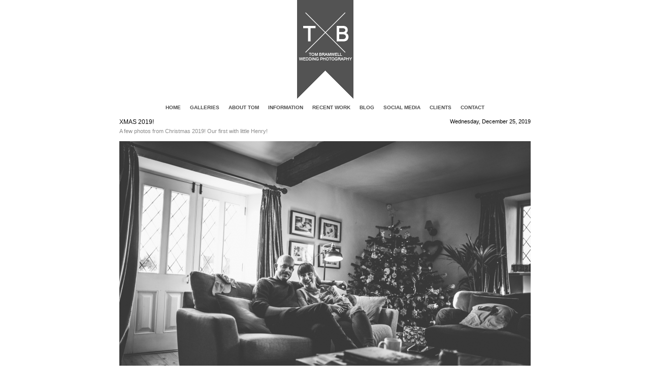

--- FILE ---
content_type: text/html; charset=UTF-8
request_url: http://www.tombramwell.co.uk/blog/xmas-2019/
body_size: 5926
content:
<!DOCTYPE html>
<html lang="en-US"><!-- p5 build #143 -->
<head>
	<title>XMAS 2019! &raquo; Sheffield Wedding Photographer | Tom Bramwell Wedding Photography | Blog</title>
	<meta charset="UTF-8" />
	<meta http-equiv="imagetoolbar" content="no" />
	<meta http-equiv="X-UA-Compatible" content="IE=edge" />
	<meta name="description" content="A few photos from Christmas 2019! Our first with little Henry!" />
	<meta property="og:site_name" content="Sheffield Wedding Photographer | Tom Bramwell Wedding Photography | Blog" />
	<meta property="og:type" content="article" />
	<meta property="og:title" content="XMAS 2019!" />
	<meta property="og:url" content="https://www.tombramwell.co.uk/blog/xmas-2019/" />
	<meta property="og:description" content="A few photos from Christmas 2019! Our first with little Henry!" />
	<meta property="og:image" content="http://www.tombramwell.co.uk/blog/wp-content/uploads/2019/12/XMAS2019-32(pp_w1200_h800).jpg" />
	<meta property="fb:admins" content="502704500" />

	<!-- wp_head() elements -->
	<link rel='dns-prefetch' href='//s.w.org' />
	<link rel="alternate" type="application/rss+xml" title="Sheffield Wedding Photographer | Tom Bramwell Wedding Photography | Blog &raquo; XMAS 2019! Comments Feed" href="https://www.tombramwell.co.uk/blog/xmas-2019/feed/" />
		<script type="text/javascript">
			window._wpemojiSettings = {"baseUrl":"https:\/\/s.w.org\/images\/core\/emoji\/2.3\/72x72\/","ext":".png","svgUrl":"https:\/\/s.w.org\/images\/core\/emoji\/2.3\/svg\/","svgExt":".svg","source":{"concatemoji":"http:\/\/www.tombramwell.co.uk\/blog\/wp-includes\/js\/wp-emoji-release.min.js?ver=4.8.25"}};
			!function(t,a,e){var r,i,n,o=a.createElement("canvas"),l=o.getContext&&o.getContext("2d");function c(t){var e=a.createElement("script");e.src=t,e.defer=e.type="text/javascript",a.getElementsByTagName("head")[0].appendChild(e)}for(n=Array("flag","emoji4"),e.supports={everything:!0,everythingExceptFlag:!0},i=0;i<n.length;i++)e.supports[n[i]]=function(t){var e,a=String.fromCharCode;if(!l||!l.fillText)return!1;switch(l.clearRect(0,0,o.width,o.height),l.textBaseline="top",l.font="600 32px Arial",t){case"flag":return(l.fillText(a(55356,56826,55356,56819),0,0),e=o.toDataURL(),l.clearRect(0,0,o.width,o.height),l.fillText(a(55356,56826,8203,55356,56819),0,0),e===o.toDataURL())?!1:(l.clearRect(0,0,o.width,o.height),l.fillText(a(55356,57332,56128,56423,56128,56418,56128,56421,56128,56430,56128,56423,56128,56447),0,0),e=o.toDataURL(),l.clearRect(0,0,o.width,o.height),l.fillText(a(55356,57332,8203,56128,56423,8203,56128,56418,8203,56128,56421,8203,56128,56430,8203,56128,56423,8203,56128,56447),0,0),e!==o.toDataURL());case"emoji4":return l.fillText(a(55358,56794,8205,9794,65039),0,0),e=o.toDataURL(),l.clearRect(0,0,o.width,o.height),l.fillText(a(55358,56794,8203,9794,65039),0,0),e!==o.toDataURL()}return!1}(n[i]),e.supports.everything=e.supports.everything&&e.supports[n[i]],"flag"!==n[i]&&(e.supports.everythingExceptFlag=e.supports.everythingExceptFlag&&e.supports[n[i]]);e.supports.everythingExceptFlag=e.supports.everythingExceptFlag&&!e.supports.flag,e.DOMReady=!1,e.readyCallback=function(){e.DOMReady=!0},e.supports.everything||(r=function(){e.readyCallback()},a.addEventListener?(a.addEventListener("DOMContentLoaded",r,!1),t.addEventListener("load",r,!1)):(t.attachEvent("onload",r),a.attachEvent("onreadystatechange",function(){"complete"===a.readyState&&e.readyCallback()})),(r=e.source||{}).concatemoji?c(r.concatemoji):r.wpemoji&&r.twemoji&&(c(r.twemoji),c(r.wpemoji)))}(window,document,window._wpemojiSettings);
		</script>
		<style type="text/css">
	img.wp-smiley,
	img.emoji {
	display: inline !important;
	border: none !important;
	box-shadow: none !important;
	height: 1em !important;
	width: 1em !important;
	margin: 0 .07em !important;
	vertical-align: -0.1em !important;
	background: none !important;
	padding: 0 !important;
	}
	</style>
	<script src='http://www.tombramwell.co.uk/blog/wp-includes/js/jquery/jquery.js?ver=1.12.4'></script>
	<script src='http://www.tombramwell.co.uk/blog/wp-includes/js/jquery/jquery-migrate.min.js?ver=1.4.1'></script>
	<script src='http://www.tombramwell.co.uk/blog/wp-includes/js/underscore.min.js?ver=1.8.3'></script>
	<link rel='https://api.w.org/' href='https://www.tombramwell.co.uk/blog/wp-json/' />
	<link rel="EditURI" type="application/rsd+xml" title="RSD" href="https://www.tombramwell.co.uk/blog/xmlrpc.php?rsd" />
	<link rel="wlwmanifest" type="application/wlwmanifest+xml" href="http://www.tombramwell.co.uk/blog/wp-includes/wlwmanifest.xml" /> 
	<link rel='prev' title='Laura &#038; Tim | Hassop Hall  [Married]' href='https://www.tombramwell.co.uk/blog/laura-tim-hassop-hall-married/' />
	<meta name="generator" content="WordPress 4.8.25" />
	<link rel="canonical" href="https://www.tombramwell.co.uk/blog/xmas-2019/" />
	<link rel='shortlink' href='https://www.tombramwell.co.uk/blog/?p=5817' />
	<link rel="alternate" type="application/json+oembed" href="https://www.tombramwell.co.uk/blog/wp-json/oembed/1.0/embed?url=https%3A%2F%2Fwww.tombramwell.co.uk%2Fblog%2Fxmas-2019%2F" />
	<link rel="alternate" type="text/xml+oembed" href="https://www.tombramwell.co.uk/blog/wp-json/oembed/1.0/embed?url=https%3A%2F%2Fwww.tombramwell.co.uk%2Fblog%2Fxmas-2019%2F&#038;format=xml" />
	<script type="text/javascript" src="http://www.tombramwell.co.uk/blog/wp-content/plugins/si-captcha-for-wordpress/captcha/si_captcha.js?ver=1763259614"></script>
	<!-- begin SI CAPTCHA Anti-Spam - login/register form style -->
	<style type="text/css">
	.si_captcha_small { width:175px; height:45px; padding-top:10px; padding-bottom:10px; }
	.si_captcha_large { width:250px; height:60px; padding-top:10px; padding-bottom:10px; }
	img#si_image_com { border-style:none; margin:0; padding-right:5px; float:left; }
	img#si_image_reg { border-style:none; margin:0; padding-right:5px; float:left; }
	img#si_image_log { border-style:none; margin:0; padding-right:5px; float:left; }
	img#si_image_side_login { border-style:none; margin:0; padding-right:5px; float:left; }
	img#si_image_checkout { border-style:none; margin:0; padding-right:5px; float:left; }
	img#si_image_jetpack { border-style:none; margin:0; padding-right:5px; float:left; }
	img#si_image_bbpress_topic { border-style:none; margin:0; padding-right:5px; float:left; }
	.si_captcha_refresh { border-style:none; margin:0; vertical-align:bottom; }
	div#si_captcha_input { display:block; padding-top:15px; padding-bottom:5px; }
	label#si_captcha_code_label { margin:0; }
	input#si_captcha_code_input { width:65px; }
	p#si_captcha_code_p { clear: left; padding-top:10px; }
	.si-captcha-jetpack-error { color:#DC3232; }
	</style>
	<!-- end SI CAPTCHA Anti-Spam - login/register form style -->
	
	<!-- END wp_head() elements -->

	<!--[if lt IE 9]>
		<script src="http://www.tombramwell.co.uk/blog/wp-content/themes/prophoto5/js/html5shiv.js?ver=143"></script>
	<![endif]-->
	<script src="https://www.tombramwell.co.uk/blog/wp-content/uploads/pp/static/1760645908_script.js"></script>
	<link rel="stylesheet" href="https://www.tombramwell.co.uk/blog/wp-content/uploads/pp/static/1760645908_style.css" type="text/css"/>
	<link rel="alternate" href="https://www.tombramwell.co.uk/blog/feed/" type="application/rss+xml" title="Sheffield Wedding Photographer | Tom Bramwell Wedding Photography | Blog Posts RSS feed"/>
	<link rel="pingback" href="http://www.tombramwell.co.uk/blog/xmlrpc.php"/> 
</head>
<body id="body" class="post-template-default single single-post postid-5817 single-format-standard not-mobile article-xmas-2019">
	<div id="inner-body">

	
	<div id="outer-wrap-centered">

		<div id="middle-wrap">

			<div id="inner-wrap">

				<header class="sc"><div id="logo-wrap"><div id="logo">
	<a href="http://www.tombramwell.co.uk/blog" title="Sheffield Wedding Photographer | Tom Bramwell Wedding Photography | Blog" rel="home" id="logo-img-a">
		<img src="http://www.tombramwell.co.uk/blog/wp-content/uploads/pp/images/logo_1371908020.jpg" id="logo-img" width="800" height="200" alt="Sheffield Wedding Photographer | Tom Bramwell Wedding Photography | Blog logo" />	</a>

	<h2>
		<a href="http://www.tombramwell.co.uk/blog" title="Sheffield Wedding Photographer | Tom Bramwell Wedding Photography | Blog" rel="home">Sheffield Wedding Photographer | Tom Bramwell Wedding Photography | Blog</a>
	</h2>

	<p>
		 
	</p>

</div><!-- #logo -->
</div><div id="fixed-top-wrap">
<nav id="primary-nav" class="centered sc">

	<ul class="primary-nav-menu suckerfish sc">

		<li id="primary_nav_menu_item_9" class="text-home mi-type-internal mi-page mi-anchor-text first-menu-item" style="padding-top:7px;padding-bottom:7px;">


	<a href="https://www.tombramwell.co.uk/blog/home/" class="text-home mi-type-internal mi-page mi-anchor-text first-menu-item">Home</a>
	
</li><li id="primary_nav_menu_item_15" class="text-galleries mi-type-internal mi-page mi-anchor-text" style="padding-top:7px;padding-bottom:7px;">


	<a href="https://www.tombramwell.co.uk/blog/galleries/" class="text-galleries mi-type-internal mi-page mi-anchor-text">Galleries</a>
	
</li><li id="primary_nav_menu_item_18" class="text-about-tom mi-type-internal mi-page mi-anchor-text" style="padding-top:7px;padding-bottom:7px;">


	<a href="https://www.tombramwell.co.uk/blog/about/" class="text-about-tom mi-type-internal mi-page mi-anchor-text">About Tom</a>
	
</li><li id="primary_nav_menu_item_11" class="text-information mi-type-container mi-container has-children mi-anchor-text" style="padding-top:7px;padding-bottom:7px;">


	<a href="#" class="text-information mi-type-container mi-container has-children mi-anchor-text">Information</a>
	<ul style="margin-top:7px;"><li id="primary_nav_menu_item_12" class="text-packages mi-type-internal mi-page mi-anchor-text">


	<a href="https://www.tombramwell.co.uk/blog/packages/" class="text-packages mi-type-internal mi-page mi-anchor-text">Packages</a>
	
</li><li id="primary_nav_menu_item_13" class="text-frequently-asked-questions mi-type-internal mi-page mi-anchor-text">


	<a href="https://www.tombramwell.co.uk/blog/frequently-asked-questions/" class="text-frequently-asked-questions mi-type-internal mi-page mi-anchor-text">Frequently Asked Questions</a>
	
</li><li id="primary_nav_menu_item_21" class="text-testimonials mi-type-internal mi-page mi-anchor-text">


	<a href="https://www.tombramwell.co.uk/blog/testimonials/" class="text-testimonials mi-type-internal mi-page mi-anchor-text">Testimonials</a>
	
</li><li id="primary_nav_menu_item_24" class="text-albums mi-type-internal mi-page mi-anchor-text">


	<a href="https://www.tombramwell.co.uk/blog/albums/" class="text-albums mi-type-internal mi-page mi-anchor-text">Albums</a>
	
</li></ul>
</li><li id="primary_nav_menu_item_17" class="text-recent-work mi-type-internal mi-recentposts has-children mi-anchor-text" style="padding-top:7px;padding-bottom:7px;">


	<a href="#" class="text-recent-work mi-type-internal mi-recentposts has-children mi-anchor-text">Recent Work</a>
	<ul style="margin-top:7px;">	<li><a href='https://www.tombramwell.co.uk/blog/xmas-2019/'>XMAS 2019!</a></li>
	<li><a href='https://www.tombramwell.co.uk/blog/laura-tim-hassop-hall-married/'>Laura &#038; Tim | Hassop Hall  [Married]</a></li>
	<li><a href='https://www.tombramwell.co.uk/blog/rhys-grace-wortley-hall/'>Rhys &#038; Grace | Wortley Hall</a></li>
	<li><a href='https://www.tombramwell.co.uk/blog/new-york-city/'>New York City</a></li>
	<li><a href='https://www.tombramwell.co.uk/blog/emma-sam-kew-gardens-london/'>Emma &#038; Sam | Kew Gardens, London | Wedding</a></li>
	<li><a href='https://www.tombramwell.co.uk/blog/rhys-grace-botanical-gardens-sheffield/'>Rhys &#038; Grace | Botanical Gardens, Sheffield</a></li>
	<li><a href='https://www.tombramwell.co.uk/blog/michael-nicola-mother-of-god-church-thornbridge-hall-wedding/'>Michael &#038; Nicola | Mother of God Church &#038; Thornbridge Hall | Wedding</a></li>
	<li><a href='https://www.tombramwell.co.uk/blog/michael-nicola-the-botanical-gardens-pre-wedding-shoot/'>Michael &#038; Nicola | The Botanical Gardens | Pre Wedding Shoot</a></li>
</ul>
</li><li id="primary_nav_menu_item_14" class="text-blog mi-type-internal mi-home mi-anchor-text" style="padding-top:7px;padding-bottom:7px;">


	<a href="https://www.tombramwell.co.uk/blog" class="text-blog mi-type-internal mi-home mi-anchor-text" title="Sheffield Wedding Photographer | Tom Bramwell Wedding Photography | Blog" rel="home">Blog</a>
	
</li><li id="primary_nav_menu_item_6" class="text-social-media mi-type-container mi-container has-children mi-anchor-text" style="padding-top:7px;padding-bottom:7px;">


	<a href="#" class="text-social-media mi-type-container mi-container has-children mi-anchor-text">Social Media</a>
	<ul style="margin-top:7px;"><li id="primary_nav_menu_item_8" class="text-facebook mi-type-manual mi-anchor-text">


	<a href="https://www.facebook.com/pages/Tom-Bramwell-Photography/251394690853" class="text-facebook mi-type-manual mi-anchor-text">Facebook</a>
	
</li><li id="primary_nav_menu_item_23" class="text-instagram mi-type-manual mi-anchor-text">


	<a href="http://instagram.com/tombramwelluk" class="text-instagram mi-type-manual mi-anchor-text">Instagram</a>
	
</li><li id="primary_nav_menu_item_22" class="text-twitter mi-type-special mi-twitter mi-anchor-text twitter-id-tombramwelluk">


	<a href="http://twitter.com/tombramwelluk" class="text-twitter mi-type-special mi-twitter mi-anchor-text twitter-id-tombramwelluk">Twitter</a>
	
</li></ul>
</li><li id="primary_nav_menu_item_25" class="text-clients mi-type-internal mi-page mi-anchor-text" style="padding-top:7px;padding-bottom:7px;">


	<a href="https://www.tombramwell.co.uk/blog/clients/" class="text-clients mi-type-internal mi-page mi-anchor-text">Clients</a>
	
</li><li id="primary_nav_menu_item_20" class="show-hidden-contact_form text-contact mi-type-special mi-showhidden mi-anchor-text last-menu-item" style="padding-top:7px;padding-bottom:7px;">


	<a href="#ShowHidden" class="show-hidden-contact_form text-contact mi-type-special mi-showhidden mi-anchor-text last-menu-item">Contact</a>
	
</li>
	</ul>

</nav></div><div id="primary-nav-ajax-receptacle" class="nav-ajax-receptacle sc content-bg"></div></header><div id="contact-form" class="sc" style="display:none">

	
</div><!-- #contact-form--><div id="content-wrap" class="sc">

		<div id="content">

			<article id="article-5817" class="sc post-5817 post type-post status-publish format-standard hentry category-weddings">

	<div class="article-wrap sc content-bg">

		<div class="article-wrap-inner">

			<div class="article-header sc normal" data-role="header"><div class="article-title-wrap"><span class="article-date article-meta-item">
				<span>Wednesday, December 25, 2019 </span>
			</span><h1 class="article-title">XMAS 2019!</h1></div></div>
			<div class="article-content sc" data-role="content">

				<p>A few photos from Christmas 2019! Our first with little Henry!</p>
<p><img src="http://www.tombramwell.co.uk/blog/wp-content/uploads/2019/12/XMAS2019-32(pp_w810_h540).jpg" class="aligncenter size-full wp-image-5830 img-downsized img-gd-downsized ov-done" width="810" height="540" alt="" data-src-2x="http://www.tombramwell.co.uk/blog/wp-content/uploads/2019/12/XMAS2019-32.jpg" /></p>
<p><img src="http://www.tombramwell.co.uk/blog/wp-content/uploads/2019/12/XMAS2019-41(pp_w810_h540).jpg" class="aligncenter size-full wp-image-5821 img-downsized img-gd-downsized ov-done" width="810" height="540" alt="" data-src-2x="http://www.tombramwell.co.uk/blog/wp-content/uploads/2019/12/XMAS2019-41.jpg" /></p>
<p><img src="http://www.tombramwell.co.uk/blog/wp-content/uploads/2019/12/XMAS2019-30(pp_w810_h1214).jpg" class="aligncenter size-full wp-image-5832 img-downsized img-gd-downsized ov-done" width="810" height="1214" alt="" data-src-2x="http://www.tombramwell.co.uk/blog/wp-content/uploads/2019/12/XMAS2019-30.jpg" /></p>
<p><img src="http://www.tombramwell.co.uk/blog/wp-content/themes/prophoto5/images/blank.gif" data-lazyload-src="http://www.tombramwell.co.uk/blog/wp-content/uploads/2019/12/XMAS2019-26(pp_w810_h540).jpg" class="aligncenter size-full wp-image-5836 img-downsized img-gd-downsized ov-done" width="810" height="540" alt="" data-src-2x="http://www.tombramwell.co.uk/blog/wp-content/uploads/2019/12/XMAS2019-26.jpg" /></p>
<p><img src="http://www.tombramwell.co.uk/blog/wp-content/themes/prophoto5/images/blank.gif" data-lazyload-src="http://www.tombramwell.co.uk/blog/wp-content/uploads/2019/12/XMAS2019-22(pp_w810_h540).jpg" class="aligncenter size-full wp-image-5840 img-downsized img-gd-downsized ov-done" width="810" height="540" alt="" data-src-2x="http://www.tombramwell.co.uk/blog/wp-content/uploads/2019/12/XMAS2019-22.jpg" /></p>
<p><img src="http://www.tombramwell.co.uk/blog/wp-content/themes/prophoto5/images/blank.gif" data-lazyload-src="http://www.tombramwell.co.uk/blog/wp-content/uploads/2019/12/XMAS2019-17(pp_w810_h540).jpg" class="aligncenter size-full wp-image-5845 img-downsized img-gd-downsized ov-done" width="810" height="540" alt="" data-src-2x="http://www.tombramwell.co.uk/blog/wp-content/uploads/2019/12/XMAS2019-17.jpg" /></p>
<p><img src="http://www.tombramwell.co.uk/blog/wp-content/themes/prophoto5/images/blank.gif" data-lazyload-src="http://www.tombramwell.co.uk/blog/wp-content/uploads/2019/12/XMAS2019-18(pp_w810_h540).jpg" class="aligncenter size-full wp-image-5844 img-downsized img-gd-downsized ov-done" width="810" height="540" alt="" data-src-2x="http://www.tombramwell.co.uk/blog/wp-content/uploads/2019/12/XMAS2019-18.jpg" /><img src="http://www.tombramwell.co.uk/blog/wp-content/themes/prophoto5/images/blank.gif" data-lazyload-src="http://www.tombramwell.co.uk/blog/wp-content/uploads/2019/12/XMAS2019-2(pp_w810_h540).jpg" class="aligncenter size-full wp-image-5861 img-downsized img-gd-downsized ov-done" width="810" height="540" alt="" data-src-2x="http://www.tombramwell.co.uk/blog/wp-content/uploads/2019/12/XMAS2019-2.jpg" /></p>
<div class="pp-fb-like-btn-wrap"><div class="fb-like" data-href="https://www.tombramwell.co.uk/blog/xmas-2019/" data-share="true" data-layout="standard" data-width="450" data-show-faces="" data-action="like"></div></div>
			</div><!-- .article-content -->

			<div class="article-meta article-meta-bottom"><span class="article-category-list article-meta-item">Posted in <a href="https://www.tombramwell.co.uk/blog/category/weddings/" rel="category tag">Weddings</a></span></div><p id="adjacent-posts-links" class="navigation sc content-bg">

	<span class="prev-post-link-wrap"><a href="https://www.tombramwell.co.uk/blog/laura-tim-hassop-hall-married/" rel="prev"><span class="meta-nav">&laquo;</span> Laura &#038; Tim | Hassop Hall  [Married]</a></span>
	<span class="next-post-link-wrap"></span>

</p><section class="call-to-action-wrap"><a href="https://twitter.com/intent/tweet?url=https%3A%2F%2Fwww.tombramwell.co.uk%2Fblog%2Fxmas-2019%2F" class="item item-1 type-tweet_this_url display-text" target="_blank">Tweet this post</a><span class="sep">|</span><a href="http://twitter.com/tombramwelluk/" class="item item-2 type-follow_on_twitter display-text" target="_blank">Follow me on Twitter</a><span class="sep">|</span><a href="http://facebook.com/share.php?u=https%3A%2F%2Fwww.tombramwell.co.uk%2Fblog%2Fxmas-2019%2F" class="item item-3 type-share_on_facebook display-text" target="_blank">Share on Facebook</a><span class="sep">|</span><a href="#top" class="item item-4 type-back_to_top display-text">Back to top</a></section>

<!-- comments_template() called  -->

<div id="article-comments" class="article-comments entry-comments layout-minima no-comments accepting-comments no-avatars comments-shown">

	<div class="comments-header sc">

		
		<div class="comments-header-left-side-wrap sc">

			
			<div class="comments-count">

				<div>

					<a>
						no comments					</a>

					
				</div>

			</div><!-- .comments-count -->

		</div><!-- .comments-header-left-side-wrap -->

		<div class="post-interact">
					</div><!-- .post-interact -->

		
	</div><!-- .comments-header -->

	<div class="comments-body" data-comment-order="asc">

		<div class="comments-body-inner-wrap">

			<ul class="comments-body-inner">
				
			</ul> <!-- .comments-body-inner -->

		</div> <!-- .comments-body-inner-wrap -->

	</div><!-- .comments-body -->

</div><!-- .article-comments -->

<div class="add-comment-form-receptacle">

	<div id="addcomment" class="add-comment-form-wrap">

	<form id="add-comment" action="http://www.tombramwell.co.uk/blog/wp-comments-post.php" method="post">

		
			<p id="comment-notes">
				Your email is <em>never</em> published or shared. Required fields are marked <span class="required">*</span>			</p>

			<div class="cmt-name">
				<p>
					<label for="author">Name</label>
					<span class="required">*</span>				</p>
			</div>
			<div class="cmt-name">
				<input id="author" name="author" type="text" value="" size="40" maxlength="60" data-valid-if="not-empty"/>
			</div>

			<div class="cmt-email">
				<p>
					<label for="email">Email</label>
					<span class="required">*</span>				</p>
			</div>
			<div class="cmt-email">
				<input id="email" name="email" type="text" value="" size="40" maxlength="60" data-valid-if="email"/>
			</div>

			<div class="cmt-url">
				<p>
					<label for="url">Website</label>
				</p>
			</div>
			<div class="cmt-url">
				<input id="url" name="url" type="text" value="" size="40" maxlength="60" />
			</div>


		
		<div id="addcomment-error" data-msg="There was an error submitting your comment.  Please try again.">
			<span></span>
		</div>

		<div class="cmt-comment">
			<p>
				<label for="comment">Comment</label>
			</p>
		</div>

		<div class="cmt-comment">
			<textarea id="comment" name="comment" cols="65" rows="12" data-valid-if="not-empty"></textarea>
		</div>

		<div class="cmt-submit">
			<input id="submit" name="submit" type="submit" value="Post Comment" />
			<input type="hidden" name="comment_post_ID" value="5817" class="nr-hidden hidden-input-for-comment_post_id" />			<input type="hidden" name="comment_parent" value="0" class="comment-parent" />		</div>

		
<div id="captchaImgDiv">

<div class="si_captcha_small"><img id="si_image_com" src="http://www.tombramwell.co.uk/blog/wp-content/plugins/si-captcha-for-wordpress/captcha/securimage_show.php?si_sm_captcha=1&amp;si_form_id=com&amp;prefix=Nvawx12imcaBK5eM" width="132" height="45" alt="CAPTCHA" title="CAPTCHA" />
    <input id="si_code_com" name="si_code_com" type="hidden"  value="Nvawx12imcaBK5eM" />
    <div id="si_refresh_com">
<a href="#" rel="nofollow" title="Refresh" onclick="si_captcha_refresh('si_image_com','com','/blog/wp-content/plugins/si-captcha-for-wordpress/captcha','http://www.tombramwell.co.uk/blog/wp-content/plugins/si-captcha-for-wordpress/captcha/securimage_show.php?si_sm_captcha=1&amp;si_form_id=com&amp;prefix='); return false;">
      <img class="si_captcha_refresh" src="http://www.tombramwell.co.uk/blog/wp-content/plugins/si-captcha-for-wordpress/captcha/images/refresh.png" width="22" height="20" alt="Refresh" onclick="this.blur();" /></a>
  </div>
  </div>

<p id="si_captcha_code_p">
<input id="si_captcha_code" name="si_captcha_code" type="text" />
<label for="si_captcha_code" >CAPTCHA Code</label><span class="required"> *</span>
</p>
</div>
      <script type='text/javascript'>
          var sUrlInput = document.getElementById("comment");
                  var oParent = sUrlInput.parentNode;
          var sSubstitue = document.getElementById("captchaImgDiv");
                  oParent.appendChild(sSubstitue, sUrlInput);
      </script>
            <noscript>
          <style type='text/css'>#submit {display:none;}</style><br />           <input name="submit" type="submit" id="submit-alt" tabindex="6" value="Submit Comment" />
          </noscript>
  
	</form>

</div>
</div>

		</div><!-- .article-wrap-inner -->

		<div class="article-footer"></div>

	</div><!-- .article-wrap -->

</article><!-- #article-5817-->


		</div>

</div>
<div id="copyright-footer" class="content-bg">

	<p id="user-copyright">
		Tom Bramwell Photography © 2013<span class="pipe">|</span><a href="http://www.prophoto.com/" title="ProPhoto Website">ProPhoto Blogsite</a> by <a href="http://www.netrivet.com/" title="NetRivet, Inc.">NetRivet Sites</a>	</p>

	<div id="wp-footer-action-output">
		<script type='text/javascript' src='http://www.tombramwell.co.uk/blog/wp-includes/js/wp-embed.min.js?ver=4.8.25'></script>
<script type='text/javascript' src='http://www.tombramwell.co.uk/blog/wp-content/plugins/si-captcha-for-wordpress/captcha/si_captcha.js?ver=1.0'></script>
	</div>

</div><!-- #copyright-footer -->

			</div><!-- #inner-wrap -->

			
		</div><!-- #middle-wrap -->

	</div><!-- #outer-wrap-centered -->

	
	
	</div><!-- #inner-body -->

</body>
</html>